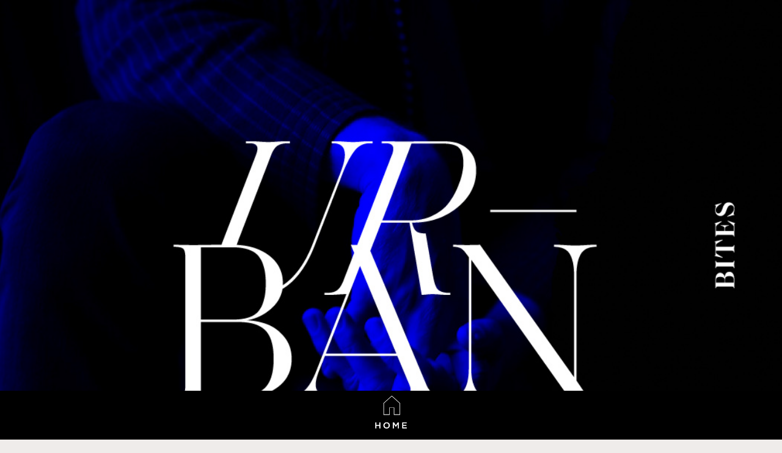

--- FILE ---
content_type: text/html
request_url: https://elena-ponyline.com/menu/pony/urban_en.html
body_size: 4195
content:
<!doctype html>
<html class="no-js" lang="">

<head>
  <meta charset="utf-8">
  <title>Pony</title>
  <meta name="description" content="">
  <meta name="viewport" content="width=device-width, initial-scale=1">
  <meta name="theme-color" content="#FF5F00">

  <meta http-equiv="Cache-Control" content="no-cache, no-store, must-revalidate" />
<meta http-equiv="Pragma" content="no-cache" />
<meta http-equiv="Expires" content="0" />


  <link rel="manifest" href="site.webmanifest">
  <link rel="apple-touch-icon" href="icon.png">

  <link rel="stylesheet" href="css/pony.css">
  <link rel="stylesheet" href="css/normalize.css">
  <link rel="stylesheet" href="css/mainlang.css">

  
  <link href="https://fonts.googleapis.com/css2?family=Playfair+Display:ital,wght@0,400;0,500;0,600;0,700;0,800;1,500&display=swap" rel="stylesheet">
  <link href="https://fonts.googleapis.com/css2?family=Libre+Franklin&display=swap" rel="stylesheet">
</head>

<body style="background-color: #EFECEA;">

  <div id="m-container">
    <div class="row row2">
        <div class="vpad120"></div>
		<div class="menutxt"><img src="img/f_urban.jpg" width="100%"></div>
    </div>
    <div class="row contenido"><!-- editor start --><p paraeid="{f559a316-e0f8-4fb4-8469-82670d9012e6}{15}" paraid="1377971721"><span class="MenuCategoriaRojo"><span class="VinoColorCaps"><span paraeid="{f559a316-e0f8-4fb4-8469-82670d9012e6}{15}" paraid="1377971721"><span class="MenuCategoriaNegro">URBAN BITES</span></span></span></span><br />
<br />
<span class="MenuNombre">Tandoori prawns, </span><span class="VinoSubCategoria"><span paraeid="{f559a316-e0f8-4fb4-8469-82670d9012e6}{15}" paraid="1377971721"><span class="MenuPrecio"><span style="color:#000000;"><span style="font-weight: 400;">raita, harissa, mint chutney, </span></span></span></span></span><br />
<span paraeid="{f559a316-e0f8-4fb4-8469-82670d9012e6}{15}" paraid="1377971721"><span class="MenuPrecio"><span style="color:#000000;"><span class="VinoSubCategoria"><span style="font-weight: 400;">spicy tomato&nbsp;sauce, sprouts</span></span>&nbsp;</span>• <span class="VinoColorCaps">$29,000</span></span></span><br />
<span style="font-size:9px;"><span style="font-family:Tahoma,Geneva,sans-serif;">PRICE EXCLUDING 21% VAT&nbsp;$23,966.94</span></span><br />
<img alt="Alérgeno" height="32" src="https://elena-ponyline.com/menu/imgs/10.png" width="32" /><img alt="Alérgeno" height="32" src="https://elena-ponyline.com/menu/imgs/04.png" width="32" /><img alt="Alérgeno" height="32" src="https://elena-ponyline.com/menu/imgs/07.png" width="32" /><img alt="Alérgeno" height="32" src="https://elena-ponyline.com/menu/imgs/08.png" width="32" /><br />
<br />
<span class="MenuNombre">Hummus&nbsp;belabneh,&nbsp;</span><span paraeid="{f559a316-e0f8-4fb4-8469-82670d9012e6}{15}" paraid="1377971721"><span class="MenuPrecio"><span style="color:#000000;"><span class="VinoSubCategoria">h<span style="font-weight: 400;">omemade pita bread,&nbsp;salted tenderloin,<br />
bellpeppers and spices,&nbsp;<br />
fried chickpeas</span></span>&nbsp;</span>• <span class="VinoColorCaps">$28,200</span></span></span><br />
<span style="font-size:9px;"><span style="font-family:Tahoma,Geneva,sans-serif;">PRICE EXCLUDING 21% VAT $23,305.78</span></span><br />
<img alt="Alérgeno" height="32" src="https://elena-ponyline.com/menu/imgs/10.png" width="32" /><img alt="Alérgeno" height="32" src="https://elena-ponyline.com/menu/imgs/07.png" width="32" /><br />
<br />
<span class="MenuNombre">Bratwurst</span><span paraeid="{f559a316-e0f8-4fb4-8469-82670d9012e6}{15}" paraid="1377971721"><span class="VinoSubCategoria"><span class="VinoCategoria">,&nbsp;</span></span></span><font face="Libre Franklin, Arial, Helvetica, sans-serif"><span style="font-size: 14px;"><span class="VinoSubCategoria">german grill sausage, sauerkraut, turnip and cucumber pickles, crispy garlic, potato foam</span>&nbsp;</span></font><span paraeid="{f559a316-e0f8-4fb4-8469-82670d9012e6}{15}" paraid="1377971721"><span class="MenuPrecio">•<span class="MenuCategoriaRojo"> $21,000</span></span></span><br />
<span style="font-size:9px;"><span style="font-family:Tahoma,Geneva,sans-serif;">PRICE EXCLUDING 21% VAT $17.355,37</span></span><br />
<img alt="Alérgeno" height="32" src="https://elena-ponyline.com/menu/imgs/10.png" width="32" /><img alt="Alérgeno" height="32" src="https://elena-ponyline.com/menu/imgs/03.png" width="32" /><br />
<br />
<span class="MenuNombre">Turkish lentil croquettes,</span><span paraeid="{f559a316-e0f8-4fb4-8469-82670d9012e6}{15}" paraid="1377971721"><span class="MenuTexto"><span class="VinoSubCategoria">&nbsp;harissa, potato and coconut&nbsp;foam, carrot and ginger mayonnaise&nbsp;</span></span></span><span style="font-size:8px;"><span style="color:#16a085;"><span class="VinoSubCategoria"><span paraeid="{f559a316-e0f8-4fb4-8469-82670d9012e6}{15}" paraid="1377971721"><span class="VinoCategoria">(VE)</span></span></span></span></span><span paraeid="{f559a316-e0f8-4fb4-8469-82670d9012e6}{15}" paraid="1377971721"><span class="MenuTexto">&nbsp;</span><span class="MenuPrecio">• <span class="VinoColorCaps">$19,500</span></span></span><br />
<span style="font-size:9px;"><span style="font-family:Tahoma,Geneva,sans-serif;">PRICE EXCLUDING 21% VAT $16,115.70</span></span><br />
<img alt="Alérgeno" height="32" src="https://elena-ponyline.com/menu/imgs/10.png" width="32" /><img alt="Alérgeno" height="32" src="https://elena-ponyline.com/menu/imgs/01.png" width="32" /><img alt="Alérgeno" height="32" src="https://elena-ponyline.com/menu/imgs/08.png" width="32" /><br />
<br />
<span class="MenuNombre">"Empanadas Salteñas",</span><span paraeid="{f559a316-e0f8-4fb4-8469-82670d9012e6}{15}" paraid="1377971721"><span class="VinoSubCategoria"><span class="VinoCategoria">&nbsp;</span><span class="MenuTexto">fresh tomato&nbsp;sauce&nbsp;</span></span><span class="MenuPrecio">• <span class="VinoColorCaps">$21,000</span></span></span><br />
<span style="font-size:9px;"><span style="font-family:Tahoma,Geneva,sans-serif;">PRICE EXCLUDING 21% VAT $17,355.37</span></span><br />
<img alt="Alérgeno" height="32" src="https://elena-ponyline.com/menu/imgs/10.png" width="32" /><img alt="Alérgeno" height="32" src="https://elena-ponyline.com/menu/imgs/06.png" width="32" /><img alt="Alérgeno" height="32" src="https://elena-ponyline.com/menu/imgs/07.png" width="32" /><br />
<br />
<br />
<span class="MenuCategoriaRojo"><span paraeid="{f559a316-e0f8-4fb4-8469-82670d9012e6}{15}" paraid="1377971721"><span class="MenuCategoriaNegro">OUR CHARCUTERIE&nbsp;</span></span></span><br />
<br />
<span class="MenuNombre">Elena Selection</span><br />
<span paraeid="{f559a316-e0f8-4fb4-8469-82670d9012e6}{15}" paraid="1377971721"><span class="MenuTexto">Wagyu bresaola, duck ham, Camembert, aged cheddar, honey, focaccia</span></span><br />
<span class="MenuPrecio">For 2 • $48,600</span><br />
<span style="font-size:9px;"><span style="font-family:Tahoma,Geneva,sans-serif;">PRICE EXCLUDING 21% VAT $40,165.29</span></span><br />
<img alt="Alérgeno" height="32" src="https://elena-ponyline.com/menu/imgs/10.png" width="32" /><img alt="Alérgeno" height="32" src="https://elena-ponyline.com/menu/imgs/03.png" width="32" /><img alt="Alérgeno" height="32" src="https://elena-ponyline.com/menu/imgs/07.png" width="32" /><br />
<br />
<span class="MenuNombre">Felix Selection</span><br />
<span class="VinoSubCategoria"><span paraeid="{f559a316-e0f8-4fb4-8469-82670d9012e6}{15}" paraid="1377971721"><span class="MenuTexto">Salame, prosciutto, brie, Lincoln, honey, focaccia</span></span></span><br />
<span class="MenuPrecio">For 2 • $40,500</span><br />
<span style="font-size:9px;"><span style="font-family:Tahoma,Geneva,sans-serif;">PRICE EXCLUDING 21% VAT $33,471.07</span></span><br />
<img alt="Alérgeno" height="32" src="https://elena-ponyline.com/menu/imgs/03.png" width="32" /><img alt="Alérgeno" height="32" src="https://elena-ponyline.com/menu/imgs/07.png" width="32" /><br />
<br />
<br />
<span paraeid="{f559a316-e0f8-4fb4-8469-82670d9012e6}{15}" paraid="1377971721"><span class="MenuCategoriaNegro">BURGERS</span></span><br />
<br />
<span class="MenuNombre">45 DAYS DRY AGED BURGER,</span><span paraeid="{f559a316-e0f8-4fb4-8469-82670d9012e6}{15}" paraid="1377971721"><span paraeid="{f559a316-e0f8-4fb4-8469-82670d9012e6}{15}" paraid="1377971721"><span class="VinoCategoria"> </span><span class="MenuTexto">brioche bread, tomato, lettuce, relish, tomeya, Lincoln cheese&nbsp;</span></span><span class="MenuPrecio">• $49,800</span></span><br />
<span style="font-size:9px;"><span style="font-family:Tahoma,Geneva,sans-serif;">PRICE EXCLUDING 21% VAT $41,157.02</span></span><br />
<img alt="Alérgeno" height="32" src="https://elena-ponyline.com/menu/imgs/10.png" width="32" /><img alt="Alérgeno" height="32" src="https://elena-ponyline.com/menu/imgs/03.png" width="32" /><img alt="Alérgeno" height="32" src="https://elena-ponyline.com/menu/imgs/06.png" width="32" /><img alt="Alérgeno" height="32" src="https://elena-ponyline.com/menu/imgs/07.png" width="32" /><br />
<br />
<span class="MenuNombre">CLASSIC BURGER,</span>&nbsp;<span paraeid="{f559a316-e0f8-4fb4-8469-82670d9012e6}{15}" paraid="1377971721"><span class="MenuTexto">brioche bread, smoked bacon, Lincoln cheese, crispy onion, pickles,&nbsp; homemade BBQ&nbsp;</span><span class="MenuPrecio">• $45,000</span></span><br />
<span style="font-size:9px;"><span style="font-family:Tahoma,Geneva,sans-serif;">PRICE EXCLUDING 21% VAT $37,190.08</span></span><br />
<img alt="Alérgeno" height="32" src="https://elena-ponyline.com/menu/imgs/10.png" width="32" /><img alt="Alérgeno" height="32" src="https://elena-ponyline.com/menu/imgs/03.png" width="32" /><img alt="Alérgeno" height="32" src="https://elena-ponyline.com/menu/imgs/06.png" width="32" /><img alt="Alérgeno" height="32" src="https://elena-ponyline.com/menu/imgs/07.png" width="32" /><br />
<br />
<br />
<span paraeid="{f559a316-e0f8-4fb4-8469-82670d9012e6}{15}" paraid="1377971721"><span class="MenuCategoriaNegro">SANDWICHES</span></span><br />
<br />
<span class="MenuNombre">Angus Milanesa,</span>&nbsp;<span paraeid="{f559a316-e0f8-4fb4-8469-82670d9012e6}{15}" paraid="1377971721"><span class="MenuTexto">ciabatta bread, tomeya, tomato, lettuce, Lilcoln cheese, dijon mustard </span><span class="MenuPrecio">• $42,900</span></span><br />
<span style="font-size:9px;"><span style="font-family:Tahoma,Geneva,sans-serif;">PRICE EXCLUDING 21% VAT $35,454.55</span></span><br />
<img alt="Alérgeno" height="32" src="https://elena-ponyline.com/menu/imgs/10.png" width="32" /><img alt="Alérgeno" height="32" src="https://elena-ponyline.com/menu/imgs/03.png" width="32" /><img alt="Alérgeno" height="32" src="https://elena-ponyline.com/menu/imgs/06.png" width="32" /><img alt="Alérgeno" height="32" src="https://elena-ponyline.com/menu/imgs/07.png" width="32" /><br />
<br />
<span class="MenuNombre">Crispy chicken,</span> <span paraeid="{f559a316-e0f8-4fb4-8469-82670d9012e6}{15}" paraid="1377971721"><span class="MenuTexto">brioche bread, sweet chilli, tomeya, coleslaw, lettuce</span></span>&nbsp;<span paraeid="{f559a316-e0f8-4fb4-8469-82670d9012e6}{15}" paraid="1377971721"><span class="MenuPrecio">• $38,000</span></span><br />
<span style="font-size:9px;"><span style="font-family:Tahoma,Geneva,sans-serif;">PRICE EXCLUDING 21% VAT $31,404.96</span></span><br />
<img alt="Alérgeno" height="32" src="https://elena-ponyline.com/menu/imgs/10.png" width="32" /><img alt="Alérgeno" height="32" src="https://elena-ponyline.com/menu/imgs/03.png" width="32" /><img alt="Alérgeno" height="32" src="https://elena-ponyline.com/menu/imgs/06.png" width="32" /><img alt="Alérgeno" height="32" src="https://elena-ponyline.com/menu/imgs/07.png" width="32" /><br />
<br />
<img alt="Alérgeno" src="https://elena-ponyline.com/menu/imgs/16.png" style="width: 32px; height: 32px;" /><span class="MenuNombre">Falafel,</span><span paraeid="{f559a316-e0f8-4fb4-8469-82670d9012e6}{15}" paraid="1377971721"><span paraeid="{f559a316-e0f8-4fb4-8469-82670d9012e6}{15}" paraid="1377971721"><span class="MenuCategoriaNegro"><strong>&nbsp;</strong></span></span><span class="MenuTexto">bao bread ,&nbsp;harissa, lettuce, tomato, red onion, coriander, yoghurt&nbsp;</span></span><span class="VinoSubCategoria"><span paraeid="{f559a316-e0f8-4fb4-8469-82670d9012e6}{15}" paraid="1377971721"><span class="VinoCategoria">(V)</span></span></span> <span paraeid="{f559a316-e0f8-4fb4-8469-82670d9012e6}{15}" paraid="1377971721"><span class="MenuPrecio">• $32,000</span></span><br />
<span style="font-size:9px;"><span style="font-family:Tahoma,Geneva,sans-serif;">PRICE EXCLUDING 21% VAT $26,446.28</span></span><br />
<img alt="Alérgeno" height="32" src="https://elena-ponyline.com/menu/imgs/10.png" width="32" /><img alt="Alérgeno" height="32" src="https://elena-ponyline.com/menu/imgs/03.png" width="32" /><img alt="Alérgeno" height="32" src="https://elena-ponyline.com/menu/imgs/07.png" width="32" /><img alt="Alérgeno" height="32" src="https://elena-ponyline.com/menu/imgs/08.png" width="32" /><br />
<br />
<span class="MenuNombre">Croque madame,</span><span paraeid="{f559a316-e0f8-4fb4-8469-82670d9012e6}{15}" paraid="1377971721"><span paraeid="{f559a316-e0f8-4fb4-8469-82670d9012e6}{15}" paraid="1377971721"><span class="MenuCategoriaNegro"><strong>&nbsp;</strong></span></span><span class="MenuTexto">potato&nbsp;bread, lincoln cheese, smoked pork loin&nbsp;ham, mornay, fried egg and paille potatoes&nbsp;</span><span class="MenuPrecio">• $28,600</span></span><br />
<span style="font-size:9px;"><span style="font-family:Tahoma,Geneva,sans-serif;">PRICE EXCLUDING 21% VAT $23,636.36</span></span><br />
<img alt="Alérgeno" height="32" src="https://elena-ponyline.com/menu/imgs/03.png" width="32" /><img alt="Alérgeno" height="32" src="https://elena-ponyline.com/menu/imgs/06.png" width="32" /><img alt="Alérgeno" height="32" src="https://elena-ponyline.com/menu/imgs/07.png" width="32" /><br />
<br />
<span class="MenuNombre">Pastrami,</span><span paraeid="{f559a316-e0f8-4fb4-8469-82670d9012e6}{15}" paraid="1377971721"><span class="MenuTexto">&nbsp;ciabatta bread, pickles, sauerkraut, lettuce, old mustard, mozzarella cheese&nbsp;</span></span>&nbsp;<span paraeid="{f559a316-e0f8-4fb4-8469-82670d9012e6}{15}" paraid="1377971721"><span class="MenuPrecio">• $35,800</span></span><br />
<span style="font-size:9px;"><span style="font-family:Tahoma,Geneva,sans-serif;">PRICE EXCLUDING 21% VAT $29,586.78</span></span><br />
<img alt="Alérgeno" height="32" src="https://elena-ponyline.com/menu/imgs/10.png" width="32" /><img alt="Alérgeno" height="32" src="https://elena-ponyline.com/menu/imgs/03.png" width="32" /><img alt="Alérgeno" height="32" src="https://elena-ponyline.com/menu/imgs/07.png" width="32" /><br />
<br />
<span class="MenuNombre">Lamb sausage</span><span paraeid="{f559a316-e0f8-4fb4-8469-82670d9012e6}{15}" paraid="1377971721"><span class="VinoCategoria">,</span><span class="MenuTexto">&nbsp;tomato chutney, jalapeno, celery salad, cilantro, sauerkraut, paille sweet potato</span></span>&nbsp;<span paraeid="{f559a316-e0f8-4fb4-8469-82670d9012e6}{15}" paraid="1377971721"><span class="MenuPrecio">• $29,900</span></span><br />
<span style="font-size:9px;"><span style="font-family:Tahoma,Geneva,sans-serif;">PRICE EXCLUDING 21% VAT $24,710.74</span></span><br />
<img alt="Alérgeno" height="32" src="https://elena-ponyline.com/menu/imgs/10.png" width="32" /><img alt="Alérgeno" height="32" src="https://elena-ponyline.com/menu/imgs/03.png" width="32" /><img alt="Alérgeno" height="32" src="https://elena-ponyline.com/menu/imgs/07.png" width="32" /><br />
<br />
<br />
<span paraeid="{f559a316-e0f8-4fb4-8469-82670d9012e6}{15}" paraid="1377971721"><span class="MenuCategoriaNegro">PIZZAS</span></span><br />
<br />
<span class="MenuNombre">Napolitana,</span> <span paraeid="{f559a316-e0f8-4fb4-8469-82670d9012e6}{15}" paraid="1377971721"><span class="MenuTexto">natural tomato sauce, mozzarella, fresh tomato, garlic, oregano&nbsp;</span></span><span class="VinoSubCategoria"><span paraeid="{f559a316-e0f8-4fb4-8469-82670d9012e6}{15}" paraid="1377971721"><span class="VinoCategoria">(V)</span></span></span><span paraeid="{f559a316-e0f8-4fb4-8469-82670d9012e6}{15}" paraid="1377971721"><span class="MenuTexto">&nbsp;</span><span class="MenuPrecio">• $33,000</span></span><br />
<span style="font-size:9px;"><span style="font-family:Tahoma,Geneva,sans-serif;">PRICE EXCLUDING 21% VAT $27,272.72</span></span><br />
<img alt="Alérgeno" height="32" src="https://elena-ponyline.com/menu/imgs/10.png" width="32" /><img alt="Alérgeno" height="32" src="https://elena-ponyline.com/menu/imgs/03.png" width="32" /><img alt="Alérgeno" height="32" src="https://elena-ponyline.com/menu/imgs/07.png" width="32" /><br />
<br />
<span class="MenuNombre">Calabresa</span><span paraeid="{f559a316-e0f8-4fb4-8469-82670d9012e6}{15}" paraid="1377971721"><span class="VinoCategoria">,</span></span> <span paraeid="{f559a316-e0f8-4fb4-8469-82670d9012e6}{15}" paraid="1377971721"><span class="MenuTexto">natural tomato sauce, mozzarella, chistorra, fried shallots, green onions&nbsp;</span><span class="MenuPrecio">• $32,000</span></span><br />
<span style="font-size:9px;"><span style="font-family:Tahoma,Geneva,sans-serif;">PRICE EXCLUDING 21% VAT $26,446.28</span></span><br />
<img alt="Alérgeno" height="32" src="https://elena-ponyline.com/menu/imgs/10.png" width="32" /><img alt="Alérgeno" height="32" src="https://elena-ponyline.com/menu/imgs/03.png" width="32" /><img alt="Alérgeno" height="32" src="https://elena-ponyline.com/menu/imgs/07.png" width="32" /><br />
<br />
<span class="MenuNombre">Fugazzeta,</span><span paraeid="{f559a316-e0f8-4fb4-8469-82670d9012e6}{15}" paraid="1377971721"><span class="MenuTexto">&nbsp;mornay, mozzarella and parmesan cheese, fresh oregano, onions&nbsp;</span></span><span class="VinoSubCategoria"><span paraeid="{f559a316-e0f8-4fb4-8469-82670d9012e6}{15}" paraid="1377971721"><span class="VinoCategoria">(V)&nbsp;</span></span></span><span paraeid="{f559a316-e0f8-4fb4-8469-82670d9012e6}{15}" paraid="1377971721"><span class="MenuPrecio">• $32,000</span></span><br />
<span style="font-size:9px;"><span style="font-family:Tahoma,Geneva,sans-serif;">PRICE EXCLUDING 21% VAT $26,446.28</span></span><br />
<img alt="Alérgeno" height="32" src="https://elena-ponyline.com/menu/imgs/10.png" width="32" /><img alt="Alérgeno" height="32" src="https://elena-ponyline.com/menu/imgs/03.png" width="32" /><img alt="Alérgeno" height="32" src="https://elena-ponyline.com/menu/imgs/07.png" width="32" /><br />
<br />
<br />
<span paraeid="{f559a316-e0f8-4fb4-8469-82670d9012e6}{15}" paraid="1377971721"><span class="MenuCategoriaNegro">SALADS</span></span><br />
<br />
<span class="MenuNombre">Caesar with smoked trout,</span> <span paraeid="{f559a316-e0f8-4fb4-8469-82670d9012e6}{15}" paraid="1377971721"><span class="MenuTexto">lettuce,&nbsp; croutons, Caesar&nbsp;dressing&nbsp;</span><span class="MenuPrecio">• $37,200</span></span><br />
<span style="font-size:9px;"><span style="font-family:Tahoma,Geneva,sans-serif;">PRICE EXCLUDING 21% VAT $30,743.80</span></span><br />
<img alt="Alérgeno" height="32" src="https://elena-ponyline.com/menu/imgs/10.png" width="32" /><img alt="Alérgeno" height="32" src="https://elena-ponyline.com/menu/imgs/03.png" width="32" /><img alt="Alérgeno" height="32" src="https://elena-ponyline.com/menu/imgs/02.png" width="32" /><img alt="Alérgeno" height="32" src="https://elena-ponyline.com/menu/imgs/06.png" width="32" /><img alt="Alérgeno" height="32" src="https://elena-ponyline.com/menu/imgs/07.png" width="32" /><br />
<br />
<span class="MenuNombre">Rotisserie chicken,</span><span paraeid="{f559a316-e0f8-4fb4-8469-82670d9012e6}{15}" paraid="1377971721"><span class="MenuTexto">&nbsp;cabbage lettuce,</span></span>&nbsp;<span paraeid="{f559a316-e0f8-4fb4-8469-82670d9012e6}{15}" paraid="1377971721"><span class="MenuTexto">bacon,&nbsp;tomatos,&nbsp;avocado, blue cheese&nbsp;dressing, blue cheese </span><span class="MenuPrecio">• $35,600</span></span><br />
<span style="font-size:9px;"><span style="font-family:Tahoma,Geneva,sans-serif;">PRICE EXCLUDING 21% VAT $29,421.48</span></span><br />
<img alt="Alérgeno" height="32" src="https://elena-ponyline.com/menu/imgs/03.png" width="32" /><br />
<br />
<img alt="Alérgeno" src="https://elena-ponyline.com/menu/imgs/16.png" style="width: 32px; height: 32px;" /><span class="MenuNombre">Arugula,</span><span paraeid="{f559a316-e0f8-4fb4-8469-82670d9012e6}{15}" paraid="1377971721"><span class="VinoCategoria"> </span><span paraeid="{f559a316-e0f8-4fb4-8469-82670d9012e6}{15}" paraid="1377971721"><span class="MenuTexto">pickled mushrooms smoked eggplant, 63° egg, seeds</span><span class="MenuPrecio">&nbsp;</span></span></span><span class="VinoSubCategoria"><span paraeid="{f559a316-e0f8-4fb4-8469-82670d9012e6}{15}" paraid="1377971721"><span class="VinoCategoria">(V)&nbsp;</span></span></span><span paraeid="{f559a316-e0f8-4fb4-8469-82670d9012e6}{15}" paraid="1377971721"><span paraeid="{f559a316-e0f8-4fb4-8469-82670d9012e6}{15}" paraid="1377971721"><span class="MenuPrecio">• $32,000</span></span></span><br />
<span style="font-size:9px;"><span style="font-family:Tahoma,Geneva,sans-serif;">PRICE EXCLUDING 21% VAT $26,446.28</span></span><br />
<img alt="Alérgeno" height="32" src="https://elena-ponyline.com/menu/imgs/10.png" width="32" /><img alt="Alérgeno" height="32" src="https://elena-ponyline.com/menu/imgs/06.png" width="32" /><br />
<br />
<span class="VinoSubCategoria"><span paraeid="{f559a316-e0f8-4fb4-8469-82670d9012e6}{15}" paraid="1377971721"><span class="VinoCategoria">(V) Vegetarian dish<br />
<br />
(VE) Vegan dish</span></span></span><br />
<br />
<img alt="Alérgeno" src="https://elena-ponyline.com/menu/imgs/16.png" style="width: 32px; height: 32px;" /><span class="MenuTexto">Balance by Four Seasons</span><br />
<img alt="Alérgeno" height="32" src="https://elena-ponyline.com/menu/imgs/07.png" width="32" /><span class="MenuTexto">Contains&nbsp;gluten</span><br />
<img alt="Alérgeno" height="32" src="https://elena-ponyline.com/menu/imgs/06.png" width="32" /><span class="MenuTexto">Contains&nbsp;egg</span><br />
<img alt="Alérgeno" height="32" src="https://elena-ponyline.com/menu/imgs/03.png" width="32" /><span class="MenuTexto">Contains lactose</span><br />
<img alt="Alérgeno" height="32" src="https://elena-ponyline.com/menu/imgs/02.png" width="32" /><span class="MenuTexto">Contains fish</span><br />
<img alt="Alérgeno" height="32" src="https://elena-ponyline.com/menu/imgs/08.png" width="32" /><span class="MenuTexto">Contains nuts</span><br />
<img alt="Alérgeno" height="32" src="https://elena-ponyline.com/menu/imgs/09.png" width="32" /><span class="MenuTexto">Contains seafood</span><br />
<br />
<br />
<font face="libre franklin, Arial, Helvetica, sans-serif"><span style="font-size: 14px; text-wrap: nowrap;"><b>_</b></span></font><br />
<span class="MenuLegal">Our chefs created this exceptional menu based on care for the product and the environment, working alongside local producers, so that you can delight in a unique experience.&nbsp;<br />
&nbsp;<br />
We invite you to travel with us, exploring every corner of Argentina and trying its different flavors.&nbsp;<br />
&nbsp;<br />
We specially chose the following national farms and producers to be able to accompany us in the creation of each dish: La Boheme, Pereyra, Buenos Mares, Ventimilla, Piedras Blancas, La Delfina, Las Dinas, Pueblo Escondido, La Lucky, Truchas Patagonia, La Annunciación, Kobe . Argentine meat, Verdes de acá nomás, Finca Issis, Granja Arrivata, Estancia San Miguel de Ayacucho, Los Antiguos and Santa Águeda.&nbsp;<br />
<br />
in our preparations we use cage-free eggs<br />
&nbsp;<br />
We hope you enjoy our menu, as much as we enjoy making each of the selected dishes.&nbsp;</span><br />
<br />
<span class="MenuLegal">WE HAVE A WIDE VARIETY OF GLUTEN-FREE PRODUCTS.<br />
All menu items may contain: GLUTEN, SHELLFISH, EGGS, FISH, PEANUTS, SOY, MILK, TREE NUTS, LILIUM, MUSTARD, CELERY, SESAME, and SULFITES. Please kindly inform us of any allergies or dietary restrictions.</span><br />
<br />
<span class="MenuLegal">WE DO NOT CHARGE TABLE SERVICE.<br />
THE PRICES REFLECTED IN THE MENU ARE IN ARGENTINE PESOS.</span></p>
<!-- editor end --><br>&nbsp;<br>&nbsp;<br>&nbsp;<br>&nbsp;
    </div>
    <div class="row row3 homecont">
		<div class="home">
            <div><a href="javascript:history.back(-1)"><img class="homeimg" src="img/home.png"></a></div>
        </div>
	</div>
   
  </div>
<!-- ck script -->
<!-- Global site tag (gtag.js) - Google Analytics -->
<script async src="https://www.googletagmanager.com/gtag/js?id=UA-180657482-1"></script>
<script>
  window.dataLayer = window.dataLayer || [];
  function gtag(){dataLayer.push(arguments);}
  gtag('js', new Date());
  gtag('config', 'UA-180657482-1');
</script>
<script src="js/vendor/modernizr-3.11.2.min.js"></script>

<script defer src="https://static.cloudflareinsights.com/beacon.min.js/vcd15cbe7772f49c399c6a5babf22c1241717689176015" integrity="sha512-ZpsOmlRQV6y907TI0dKBHq9Md29nnaEIPlkf84rnaERnq6zvWvPUqr2ft8M1aS28oN72PdrCzSjY4U6VaAw1EQ==" data-cf-beacon='{"version":"2024.11.0","token":"90c503243c304d7c961ff597c60354db","r":1,"server_timing":{"name":{"cfCacheStatus":true,"cfEdge":true,"cfExtPri":true,"cfL4":true,"cfOrigin":true,"cfSpeedBrain":true},"location_startswith":null}}' crossorigin="anonymous"></script>
</body>

</html>


--- FILE ---
content_type: text/css
request_url: https://elena-ponyline.com/menu/pony/css/pony.css
body_size: 134
content:

span.VinoEtiqueta {
  color: #000;
  font-family: 'Playfair Display', Arial, Helvetica, sans-serif;
  font-size: 15px;
  font-weight: 600;
}

span.VinoTexto {
  color: #000;
  font-family: 'Playfair Display', Arial, Helvetica, sans-serif;
  font-size: 15px;
  font-weight: 400;
}

span.VinoPrecio {
  white-space: nowrap;
  color: #0000FF;
  font-family: 'Playfair Display', Arial, Helvetica, sans-serif;
  font-size: 15px;
  font-weight: 500;
}

span.VinoZona {
  color: #0000FF;
  font-family: 'Libre Franklin', Arial, Helvetica, sans-serif;
  font-size: 14px;
  font-weight: 300;
}


span.VinoColorCaps {
  color: #0000FF;
  font-family: 'Libre Franklin', Arial, Helvetica, sans-serif;
  font-size: 14px;
  font-weight: 900;
}

span.VinoSubCategoria {
  color: #000;
  font-family: 'Libre Franklin', Arial, Helvetica, sans-serif;
  font-size: 14px;
  font-weight: 300;
}

span.VinoCategoria {
  color: #000;
  font-family: 'Libre Franklin', Arial, Helvetica, sans-serif;
  font-size: 14px;
  font-weight: 700;
}



span.MenuCategoriaNegro {
  color: #000;
  font-family: 'Libre Franklin', Arial, Helvetica, sans-serif;
  font-size: 14px;
  font-weight: 900;
  text-transform: uppercase;
}

span.MenuCategoriaRojo {
  color: #0000FF;
  font-family: 'Libre Franklin', Arial, Helvetica, sans-serif;
  font-size: 14px;
  font-weight: 900;
  text-transform: uppercase;
}

span.MenuNombre {
  color: #0000FF;
  font-family: 'Libre Franklin', Arial, Helvetica, sans-serif;
  font-size: 14px;
  font-weight: 400;
  text-transform: uppercase;
}

span.MenuTexto {
  color: #000;
  font-family: 'Libre Franklin', Arial, Helvetica, sans-serif;
  font-size: 14px;
  font-weight: 400;
}

span.MenuPrecio {
  white-space: nowrap;
  color: #0000FF;
  font-family: 'Libre Franklin', Arial, Helvetica, sans-serif;
  font-size: 14px;
  font-weight: 700;
}

span.MenuLegal {
  color: #000;
  font-family: 'Libre Franklin', Arial, Helvetica, sans-serif;
  font-size: 11px;
  font-weight: 400;
  text-transform: uppercase;
}



span.ChicosTitulo {
  color: #0000FF;
  font-family: 'Fredoka One', cursive;
  font-size: 17px;
}

span.ChicosTexto{
  color: #0000FF;
  font-family: 'Playfair Display', Arial, Helvetica, sans-serif;
  font-size: 17px;
  font-weight: 500;
}

span.ChicosLegal {
  color: #0000FF;
  font-family: 'Playfair Display', Arial, Helvetica, sans-serif;
  font-size: 15px;
  font-weight: 500;
  text-transform: uppercase;
}



span.DolceCategoria {
  color: #96D8E8;
  font-family: 'Libre Franklin', Arial, Helvetica, sans-serif;
  font-size: 16px;
  font-weight: 700;
}

span.DolceNombre {
  color: #FFF;
  font-family: 'Playfair Display', Arial, Helvetica, sans-serif;
  font-size: 16px;
  font-weight: 500;
  text-transform: uppercase;
}

span.DolceTexto {
  color: #FFF;
  font-family: 'Playfair Display', Arial, Helvetica, sans-serif;
  font-size: 16px;
  font-weight: 500;
}

span.DolcePrecio {
  white-space: nowrap;
  color: #96D8E8;
  font-family: 'Libre Franklin', Arial, Helvetica, sans-serif;
  font-size: 16px;
  font-weight: 400;
}


span.CafeCategoria {
  color: #863C00;
  font-family: 'Libre Franklin', Arial, Helvetica, sans-serif;
  font-size: 16px;
  font-weight: 700;
}

span.CafeNombre {
  color: #863C00;
  font-family: 'Playfair Display', Arial, Helvetica, sans-serif;
  font-size: 16px;
  font-weight: 500;
  text-transform: uppercase;
}

span.CafeTexto {
  color: #863C00;
  font-family: 'Playfair Display', Arial, Helvetica, sans-serif;
  font-size: 16px;
  font-weight: 500;
}

span.CafePrecio {
  white-space: nowrap;
  color: #863C00;
  font-family: 'Libre Franklin', Arial, Helvetica, sans-serif;
  font-size: 16px;
  font-weight: 400;
}


--- FILE ---
content_type: text/css
request_url: https://elena-ponyline.com/menu/pony/css/mainlang.css
body_size: 3104
content:
/*! HTML5 Boilerplate v8.0.0 | MIT License | https://html5boilerplate.com/ */

/* main.css 2.1.0 | MIT License | https://github.com/h5bp/main.css#readme */
/*
 * What follows is the result of much research on cross-browser styling.
 * Credit left inline and big thanks to Nicolas Gallagher, Jonathan Neal,
 * Kroc Camen, and the H5BP dev community and team.
 */

/* ==========================================================================
   Base styles: opinionated defaults
   ========================================================================== */

   html {
    color: #000;
    font-size: 1em;
    line-height: 1.4;
  }
  
  /*
   * Remove text-shadow in selection highlight:
   * https://twitter.com/miketaylr/status/12228805301
   *
   * Vendor-prefixed and regular ::selection selectors cannot be combined:
   * https://stackoverflow.com/a/16982510/7133471
   *
   * Customize the background color to match your design.
   */
  
  ::-moz-selection {
    background: #b3d4fc;
    text-shadow: none;
  }
  
  ::selection {
    background: #b3d4fc;
    text-shadow: none;
  }
  
  /*
   * A better looking default horizontal rule
   */
  
  hr {
    display: block;
    height: 1px;
    border: 0;
    border-top: 1px solid #ccc;
    margin: 1em 0;
    padding: 0;
  }
  
  /*
   * Remove the gap between audio, canvas, iframes,
   * images, videos and the bottom of their containers:
   * https://github.com/h5bp/html5-boilerplate/issues/440
   */
  
  audio,
  canvas,
  iframe,
  img,
  svg,
  video {
    vertical-align: middle;
  }
  
  /*
   * Remove default fieldset styles.
   */
  
  fieldset {
    border: 0;
    margin: 0;
    padding: 0;
  }
  
  /*
   * Allow only vertical resizing of textareas.
   */
  
  textarea {
    resize: vertical;
  }
  
  /* ==========================================================================
     Author's custom styles
     ========================================================================== */
  
  /* ==========================================================================
     Helper classes
     ========================================================================== */
  
  /*
   * Hide visually and from screen readers
   */
  
  .hidden,
  [hidden] {
    display: none !important;
  }
  
  /*
   * Hide only visually, but have it available for screen readers:
   * https://snook.ca/archives/html_and_css/hiding-content-for-accessibility
   *
   * 1. For long content, line feeds are not interpreted as spaces and small width
   *    causes content to wrap 1 word per line:
   *    https://medium.com/@jessebeach/beware-smushed-off-screen-accessible-text-5952a4c2cbfe
   */
  
  .sr-only {
    border: 0;
    clip: rect(0, 0, 0, 0);
    height: 1px;
    margin: -1px;
    overflow: hidden;
    padding: 0;
    position: absolute;
    white-space: nowrap;
    width: 1px;
    /* 1 */
  }
  
  /*
   * Extends the .sr-only class to allow the element
   * to be focusable when navigated to via the keyboard:
   * https://www.drupal.org/node/897638
   */
  
  .sr-only.focusable:active,
  .sr-only.focusable:focus {
    clip: auto;
    height: auto;
    margin: 0;
    overflow: visible;
    position: static;
    white-space: inherit;
    width: auto;
  }
  
  /*
   * Hide visually and from screen readers, but maintain layout
   */
  
  .invisible {
    visibility: hidden;
  }
  
  /*
   * Clearfix: contain floats
   *
   * For modern browsers
   * 1. The space content is one way to avoid an Opera bug when the
   *    `contenteditable` attribute is included anywhere else in the document.
   *    Otherwise it causes space to appear at the top and bottom of elements
   *    that receive the `clearfix` class.
   * 2. The use of `table` rather than `block` is only necessary if using
   *    `:before` to contain the top-margins of child elements.
   */
  
  .clearfix::before,
  .clearfix::after {
    content: " ";
    display: table;
  }
  
  .clearfix::after {
    clear: both;
  }
  
  /* ==========================================================================
     EXAMPLE Media Queries for Responsive Design.
     These examples override the primary ('mobile first') styles.
     Modify as content requires.
     ========================================================================== */
  
  @media only screen and (min-width: 35em) {
    /* Style adjustments for viewports that meet the condition */
  }
  
  @media print,
    (-webkit-min-device-pixel-ratio: 1.25),
    (min-resolution: 1.25dppx),
    (min-resolution: 120dpi) {
    /* Style adjustments for high resolution devices */
  }
  
  /* ==========================================================================
     Print styles.
     Inlined to avoid the additional HTTP request:
     https://www.phpied.com/delay-loading-your-print-css/
     ========================================================================== */
  
  @media print {
    *,
    *::before,
    *::after {
      background: #fff !important;
      color: #000 !important;
      /* Black prints faster */
      box-shadow: none !important;
      text-shadow: none !important;
    }
  
    a,
    a:visited {
      text-decoration: underline;
    }
  
    a[href]::after {
      content: " (" attr(href) ")";
    }
  
    abbr[title]::after {
      content: " (" attr(title) ")";
    }
  
    /*
     * Don't show links that are fragment identifiers,
     * or use the `javascript:` pseudo protocol
     */
    a[href^="#"]::after,
    a[href^="javascript:"]::after {
      content: "";
    }
  
    pre {
      white-space: pre-wrap !important;
    }
  
    pre,
    blockquote {
      border: 1px solid #999;
      page-break-inside: avoid;
    }
  
    /*
     * Printing Tables:
     * https://web.archive.org/web/20180815150934/http://css-discuss.incutio.com/wiki/Printing_Tables
     */
    thead {
      display: table-header-group;
    }
  
    tr,
    img {
      page-break-inside: avoid;
    }
  
    p,
    h2,
    h3 {
      orphans: 3;
      widows: 3;
    }
  
    h2,
    h3 {
      page-break-after: avoid;
    }
  }
  
  html,
  body {
    height: 100%;
    font-family: 'Libre Franklin', 'Helvetica', 'Arial', sans-serif;
  }
  
  body {
    background: rgb(0,0,0);
    color: #fff;
    margin: 0px;
    padding: 0px;
  }
  
  
  #home-container {
    background-image: url('../img/tile.png');
    background-repeat: repeat;
    background-size: 35%;
    display: flex;
    height: 100%;
    min-height: 100%;
    flex-direction: column;
  }
  
  #home-container .row {
    display: flex;
    flex-grow: 1;
    flex-shrink: 1;
    flex-basis: auto;
    height: 100%;
    justify-content: space-between;
    width: 100%;
  }
  
  #home-container .row1 {
    padding-top: 38px;
    height: 72px;
  }
  

  
  .dvder {
    border-top: 1px solid #FFF;
    font-size: 18px;
    margin-left: auto;
    margin-right: auto;
    text-align: center;
    width: 90%;
  }
  
  .dvder a, .dvder a:hover, .dvder a:visited {
    color: #fff;
    padding-top: 22px;
    text-decoration: none;
  }

  .vpad18 {
    width: 100%;
    height: 14px;
  }

  
  .fs, .ns, .cocina  {
    background-position-x: center;
    background-position-y: center;
    background-repeat: no-repeat;
    background-size: contain;
    margin: 0px auto;
    height: 100%;
    width: 100%;
  }
  
  .fs {
    background-image: url('../img/fs.png');
    width: 200px;
    height: 60px;
  }
  
  .ns {
    background-image: url('../img/ns.png');
    width: 170px;
  }
  
  .cocina {
    background-image: url('../img/cocina.png');
    height: 200px;
    width: 100%;
  }

  .siso {
    object-fit: cover;
    height: 82px;
    width: 100%;
    margin: 0px auto;
    top: 20px;
    left: 20px;
  }

  .simg {
      display: block;
      width: 64px;
      object-fit: cover;
      margin: 10px auto 10px auto !important;
  }

  .mcont {
    font-family: 'Libre Franklin', 'Arial', sans-serif;
    text-align: center;
    margin-left: auto;
    margin-right: auto;
    width: 100%;
  }

  .lastm {
    border-bottom: 0px !important;
  }

  .m1:last-child {
    border-bottom: 0px;
    margin-bottom: 25px;
  }

  .m2:last-child {
    border-bottom: 0px;
    margin-bottom: 12px;
  }

  .cat1 {
    font-size: 16px;
    font-style: italic;
    font-weight: 400;
    letter-spacing: 3px;
  }
  .cat2 {
    font-size: 14px;
    font-style: italic;
    font-weight: 400;
    letter-spacing: 1px;
  }

  .m1 {
    border-bottom: solid 1px #FFFFFF;
    color: #FFFFFF;
    display: block;
    font-size: 14px;
    font-weight: 700;
    letter-spacing: 2px;
    margin-top: 22px;
    margin-left: auto;
    margin-right: auto;
    padding-bottom: 12px;
    width: 90%;
  }
  

  .m2 {
    border-bottom: solid 1px #fff;
    display: block;
    font-size: 12px;
    font-weight: 600;
    letter-spacing: 3px;
    margin-top: 12px;
    margin-left: auto;
    margin-right: auto;
    text-transform: uppercase;
    padding-bottom: 12px;
    width: 90%;
  }
  
  


  #foot-container {
    bottom: 0px;
    position: absolute;
    height: 60px;
    width: 100%;
  }

  #lang-container {
    background-image: url('../img/tile.png');
    background-repeat: repeat;
    background-size: 35%;
    display: flex;
    height: 100%;
    min-height: 100%;
    flex-direction: column;
  } 
  
  #lang-container .row {
    display: flex;
    flex-grow: 1;
    flex-shrink: 1;
    flex-basis: auto;
    justify-content: center;
    width: 100%;
  }

  #lang-container .row1 {
    height: 42px;
  }

  #lang-container .row {
    display: flex;
    flex-grow: 1;
    flex-shrink: 1;
    flex-basis: auto;
    justify-content: center;
    width: 100%;
  }

  #lang-container a, #lang-container a:hover, #lang-container a:visited {
      color: #fff;
      text-decoration: none;
  }
  
  #m-container .row1, #m-container .row3 {
    background: #000;
    position: fixed;
  }

  #m-container .row1 {
    display: none;
    height: 120px;
    top: 0px;
    left: 0px;
    width: 100%;
  }

  #m-container .row3 {
    bottom: 0px;
    height: 80px;
    left: 0px;
    width: 100%;
  }

  .homeimg {
      display: flex;
      text-align: center;
      object-fit: contain;
      margin: 8px auto;
      height: 54px;
  }

  .section {
      font-family: Raleway, sans-serif;
      font-weight: 600;
      font-size: 26px;
      position: absolute;
      top: 40px;
      left: 0;
      right: 0;
      width: 300;
      text-align: center;

  }

  #m-containter .row2 {
      position: absolute;
      top: 0;
      left: 0;
  }

  .vpad120 {
      display: none;
      height: 120px;
      width: 100%;
  }
  
  .sectionhead {
    font-size: 57px;
    padding: 100px 0px 36px 0px;
    text-align: center;
    width: 100%;
  }
  
  .vinostxt, .menutxt, .infusioneshead, .bebidashead {
    

    font-size: 57px;
    text-align: center;
    width: 100%;
  }
  .contenido {
      color: #000;
      margin: 16px 12px;
      font-family: 'Playfair Display', 'Helvetica', 'Arial', sans-serif;
  }

  .footnote {
    font-family: 'Libre Franklin', sans-serif;
    font-size: 12px;
  }

  .pc {
      color: #FF5F00;
      white-space: nowrap;
  }

  .celeste {
    color: #96D8E8
  }

  .chicos {
    color: #FF5F00;
    font-family: 'Fredoka One', cursive;
  }

  .franklin {
    font-family: 'Libre Franklin', sans-serif;
  }

  .chicoshead {
    background-color: #FF5F00;
  }

  .chicosimg, .infusionesimg, .bebidasimg, .dolceimg {
    width: 100%;
    object-fit: cover;
  }



  .nrjn {
    color: #FF5F00;
  }

  .upper {
    text-transform: uppercase;
  }




  .t12 {
    font-size: 12px;
  }

  .t16 {
    font-size: 16px;;
  }
  
  .t18 {
    font-size: 18px;;
  }

  .b8 {
    font-weight: 800;
  }

  .b7 {
    font-weight: 700;
  }

  .b6 {
    font-weight: 600;
  }

  .b5 {
    font-weight: 500;
  }

  .it {
    font-style: italic;
  }

  span.v_precio {
    color: #FF5F00;
    font-family: 'Playfair Display', 'Helvetica', 'Arial', sans-serif;
    font-size: 16px;
    white-space: nowrap;
  }

  span.v_encabezado {
    color: #000;
    font-family: 'Playfair Display', 'Helvetica', 'Arial', sans-serif;
    font-size: 18px;
  }

  span.v_encabezadonrnj {
    font-family: 'Playfair Display', 'Helvetica', 'Arial', sans-serif;
    color: #FF5F00;
    font-size: 18px;
    
  }

  span.v_normal {
    color: #000;
    font-family: 'Playfair Display', 'Helvetica', 'Arial', sans-serif;
    font-size: 16px;
  }